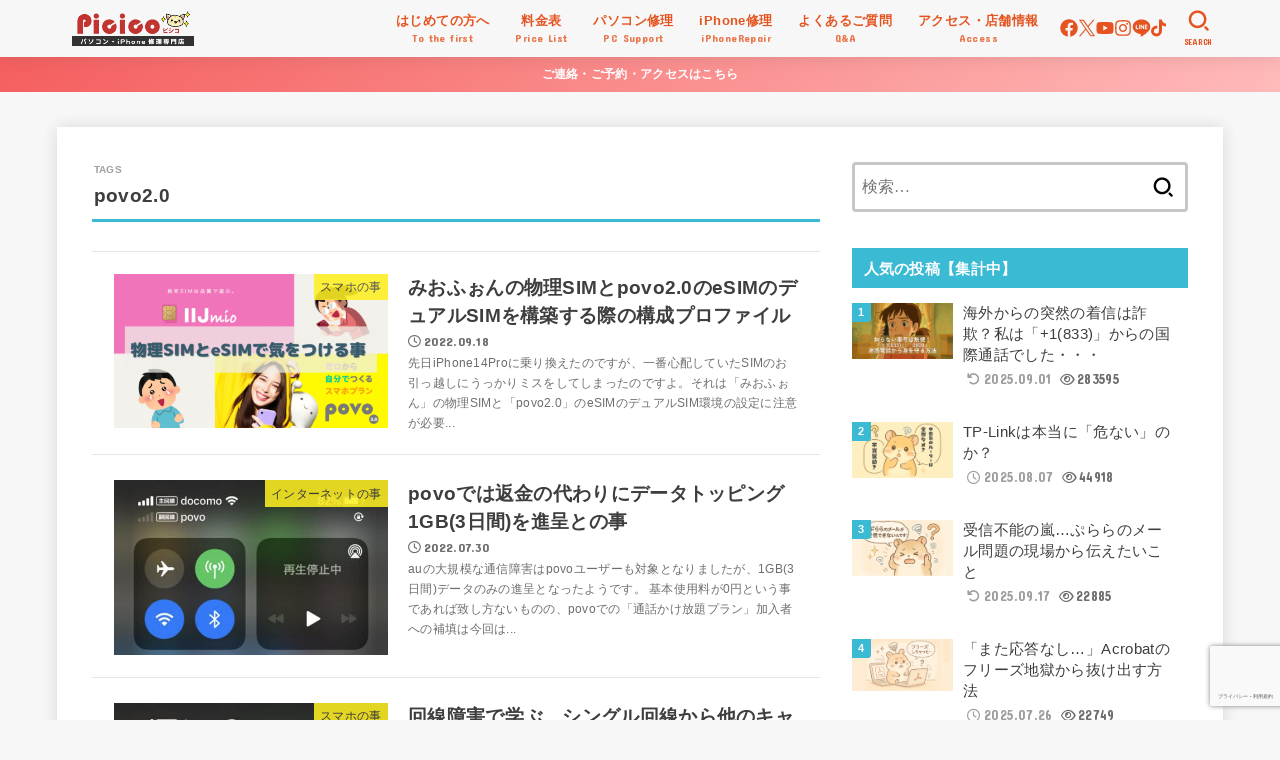

--- FILE ---
content_type: text/html; charset=utf-8
request_url: https://www.google.com/recaptcha/api2/anchor?ar=1&k=6LdBcYAUAAAAAPZrAV6B2z8W2pKSdZXNyO2myjUS&co=aHR0cHM6Ly9waWNpY28ubmV0OjQ0Mw..&hl=ja&v=PoyoqOPhxBO7pBk68S4YbpHZ&size=invisible&anchor-ms=20000&execute-ms=30000&cb=jz38vju8fc5f
body_size: 48840
content:
<!DOCTYPE HTML><html dir="ltr" lang="ja"><head><meta http-equiv="Content-Type" content="text/html; charset=UTF-8">
<meta http-equiv="X-UA-Compatible" content="IE=edge">
<title>reCAPTCHA</title>
<style type="text/css">
/* cyrillic-ext */
@font-face {
  font-family: 'Roboto';
  font-style: normal;
  font-weight: 400;
  font-stretch: 100%;
  src: url(//fonts.gstatic.com/s/roboto/v48/KFO7CnqEu92Fr1ME7kSn66aGLdTylUAMa3GUBHMdazTgWw.woff2) format('woff2');
  unicode-range: U+0460-052F, U+1C80-1C8A, U+20B4, U+2DE0-2DFF, U+A640-A69F, U+FE2E-FE2F;
}
/* cyrillic */
@font-face {
  font-family: 'Roboto';
  font-style: normal;
  font-weight: 400;
  font-stretch: 100%;
  src: url(//fonts.gstatic.com/s/roboto/v48/KFO7CnqEu92Fr1ME7kSn66aGLdTylUAMa3iUBHMdazTgWw.woff2) format('woff2');
  unicode-range: U+0301, U+0400-045F, U+0490-0491, U+04B0-04B1, U+2116;
}
/* greek-ext */
@font-face {
  font-family: 'Roboto';
  font-style: normal;
  font-weight: 400;
  font-stretch: 100%;
  src: url(//fonts.gstatic.com/s/roboto/v48/KFO7CnqEu92Fr1ME7kSn66aGLdTylUAMa3CUBHMdazTgWw.woff2) format('woff2');
  unicode-range: U+1F00-1FFF;
}
/* greek */
@font-face {
  font-family: 'Roboto';
  font-style: normal;
  font-weight: 400;
  font-stretch: 100%;
  src: url(//fonts.gstatic.com/s/roboto/v48/KFO7CnqEu92Fr1ME7kSn66aGLdTylUAMa3-UBHMdazTgWw.woff2) format('woff2');
  unicode-range: U+0370-0377, U+037A-037F, U+0384-038A, U+038C, U+038E-03A1, U+03A3-03FF;
}
/* math */
@font-face {
  font-family: 'Roboto';
  font-style: normal;
  font-weight: 400;
  font-stretch: 100%;
  src: url(//fonts.gstatic.com/s/roboto/v48/KFO7CnqEu92Fr1ME7kSn66aGLdTylUAMawCUBHMdazTgWw.woff2) format('woff2');
  unicode-range: U+0302-0303, U+0305, U+0307-0308, U+0310, U+0312, U+0315, U+031A, U+0326-0327, U+032C, U+032F-0330, U+0332-0333, U+0338, U+033A, U+0346, U+034D, U+0391-03A1, U+03A3-03A9, U+03B1-03C9, U+03D1, U+03D5-03D6, U+03F0-03F1, U+03F4-03F5, U+2016-2017, U+2034-2038, U+203C, U+2040, U+2043, U+2047, U+2050, U+2057, U+205F, U+2070-2071, U+2074-208E, U+2090-209C, U+20D0-20DC, U+20E1, U+20E5-20EF, U+2100-2112, U+2114-2115, U+2117-2121, U+2123-214F, U+2190, U+2192, U+2194-21AE, U+21B0-21E5, U+21F1-21F2, U+21F4-2211, U+2213-2214, U+2216-22FF, U+2308-230B, U+2310, U+2319, U+231C-2321, U+2336-237A, U+237C, U+2395, U+239B-23B7, U+23D0, U+23DC-23E1, U+2474-2475, U+25AF, U+25B3, U+25B7, U+25BD, U+25C1, U+25CA, U+25CC, U+25FB, U+266D-266F, U+27C0-27FF, U+2900-2AFF, U+2B0E-2B11, U+2B30-2B4C, U+2BFE, U+3030, U+FF5B, U+FF5D, U+1D400-1D7FF, U+1EE00-1EEFF;
}
/* symbols */
@font-face {
  font-family: 'Roboto';
  font-style: normal;
  font-weight: 400;
  font-stretch: 100%;
  src: url(//fonts.gstatic.com/s/roboto/v48/KFO7CnqEu92Fr1ME7kSn66aGLdTylUAMaxKUBHMdazTgWw.woff2) format('woff2');
  unicode-range: U+0001-000C, U+000E-001F, U+007F-009F, U+20DD-20E0, U+20E2-20E4, U+2150-218F, U+2190, U+2192, U+2194-2199, U+21AF, U+21E6-21F0, U+21F3, U+2218-2219, U+2299, U+22C4-22C6, U+2300-243F, U+2440-244A, U+2460-24FF, U+25A0-27BF, U+2800-28FF, U+2921-2922, U+2981, U+29BF, U+29EB, U+2B00-2BFF, U+4DC0-4DFF, U+FFF9-FFFB, U+10140-1018E, U+10190-1019C, U+101A0, U+101D0-101FD, U+102E0-102FB, U+10E60-10E7E, U+1D2C0-1D2D3, U+1D2E0-1D37F, U+1F000-1F0FF, U+1F100-1F1AD, U+1F1E6-1F1FF, U+1F30D-1F30F, U+1F315, U+1F31C, U+1F31E, U+1F320-1F32C, U+1F336, U+1F378, U+1F37D, U+1F382, U+1F393-1F39F, U+1F3A7-1F3A8, U+1F3AC-1F3AF, U+1F3C2, U+1F3C4-1F3C6, U+1F3CA-1F3CE, U+1F3D4-1F3E0, U+1F3ED, U+1F3F1-1F3F3, U+1F3F5-1F3F7, U+1F408, U+1F415, U+1F41F, U+1F426, U+1F43F, U+1F441-1F442, U+1F444, U+1F446-1F449, U+1F44C-1F44E, U+1F453, U+1F46A, U+1F47D, U+1F4A3, U+1F4B0, U+1F4B3, U+1F4B9, U+1F4BB, U+1F4BF, U+1F4C8-1F4CB, U+1F4D6, U+1F4DA, U+1F4DF, U+1F4E3-1F4E6, U+1F4EA-1F4ED, U+1F4F7, U+1F4F9-1F4FB, U+1F4FD-1F4FE, U+1F503, U+1F507-1F50B, U+1F50D, U+1F512-1F513, U+1F53E-1F54A, U+1F54F-1F5FA, U+1F610, U+1F650-1F67F, U+1F687, U+1F68D, U+1F691, U+1F694, U+1F698, U+1F6AD, U+1F6B2, U+1F6B9-1F6BA, U+1F6BC, U+1F6C6-1F6CF, U+1F6D3-1F6D7, U+1F6E0-1F6EA, U+1F6F0-1F6F3, U+1F6F7-1F6FC, U+1F700-1F7FF, U+1F800-1F80B, U+1F810-1F847, U+1F850-1F859, U+1F860-1F887, U+1F890-1F8AD, U+1F8B0-1F8BB, U+1F8C0-1F8C1, U+1F900-1F90B, U+1F93B, U+1F946, U+1F984, U+1F996, U+1F9E9, U+1FA00-1FA6F, U+1FA70-1FA7C, U+1FA80-1FA89, U+1FA8F-1FAC6, U+1FACE-1FADC, U+1FADF-1FAE9, U+1FAF0-1FAF8, U+1FB00-1FBFF;
}
/* vietnamese */
@font-face {
  font-family: 'Roboto';
  font-style: normal;
  font-weight: 400;
  font-stretch: 100%;
  src: url(//fonts.gstatic.com/s/roboto/v48/KFO7CnqEu92Fr1ME7kSn66aGLdTylUAMa3OUBHMdazTgWw.woff2) format('woff2');
  unicode-range: U+0102-0103, U+0110-0111, U+0128-0129, U+0168-0169, U+01A0-01A1, U+01AF-01B0, U+0300-0301, U+0303-0304, U+0308-0309, U+0323, U+0329, U+1EA0-1EF9, U+20AB;
}
/* latin-ext */
@font-face {
  font-family: 'Roboto';
  font-style: normal;
  font-weight: 400;
  font-stretch: 100%;
  src: url(//fonts.gstatic.com/s/roboto/v48/KFO7CnqEu92Fr1ME7kSn66aGLdTylUAMa3KUBHMdazTgWw.woff2) format('woff2');
  unicode-range: U+0100-02BA, U+02BD-02C5, U+02C7-02CC, U+02CE-02D7, U+02DD-02FF, U+0304, U+0308, U+0329, U+1D00-1DBF, U+1E00-1E9F, U+1EF2-1EFF, U+2020, U+20A0-20AB, U+20AD-20C0, U+2113, U+2C60-2C7F, U+A720-A7FF;
}
/* latin */
@font-face {
  font-family: 'Roboto';
  font-style: normal;
  font-weight: 400;
  font-stretch: 100%;
  src: url(//fonts.gstatic.com/s/roboto/v48/KFO7CnqEu92Fr1ME7kSn66aGLdTylUAMa3yUBHMdazQ.woff2) format('woff2');
  unicode-range: U+0000-00FF, U+0131, U+0152-0153, U+02BB-02BC, U+02C6, U+02DA, U+02DC, U+0304, U+0308, U+0329, U+2000-206F, U+20AC, U+2122, U+2191, U+2193, U+2212, U+2215, U+FEFF, U+FFFD;
}
/* cyrillic-ext */
@font-face {
  font-family: 'Roboto';
  font-style: normal;
  font-weight: 500;
  font-stretch: 100%;
  src: url(//fonts.gstatic.com/s/roboto/v48/KFO7CnqEu92Fr1ME7kSn66aGLdTylUAMa3GUBHMdazTgWw.woff2) format('woff2');
  unicode-range: U+0460-052F, U+1C80-1C8A, U+20B4, U+2DE0-2DFF, U+A640-A69F, U+FE2E-FE2F;
}
/* cyrillic */
@font-face {
  font-family: 'Roboto';
  font-style: normal;
  font-weight: 500;
  font-stretch: 100%;
  src: url(//fonts.gstatic.com/s/roboto/v48/KFO7CnqEu92Fr1ME7kSn66aGLdTylUAMa3iUBHMdazTgWw.woff2) format('woff2');
  unicode-range: U+0301, U+0400-045F, U+0490-0491, U+04B0-04B1, U+2116;
}
/* greek-ext */
@font-face {
  font-family: 'Roboto';
  font-style: normal;
  font-weight: 500;
  font-stretch: 100%;
  src: url(//fonts.gstatic.com/s/roboto/v48/KFO7CnqEu92Fr1ME7kSn66aGLdTylUAMa3CUBHMdazTgWw.woff2) format('woff2');
  unicode-range: U+1F00-1FFF;
}
/* greek */
@font-face {
  font-family: 'Roboto';
  font-style: normal;
  font-weight: 500;
  font-stretch: 100%;
  src: url(//fonts.gstatic.com/s/roboto/v48/KFO7CnqEu92Fr1ME7kSn66aGLdTylUAMa3-UBHMdazTgWw.woff2) format('woff2');
  unicode-range: U+0370-0377, U+037A-037F, U+0384-038A, U+038C, U+038E-03A1, U+03A3-03FF;
}
/* math */
@font-face {
  font-family: 'Roboto';
  font-style: normal;
  font-weight: 500;
  font-stretch: 100%;
  src: url(//fonts.gstatic.com/s/roboto/v48/KFO7CnqEu92Fr1ME7kSn66aGLdTylUAMawCUBHMdazTgWw.woff2) format('woff2');
  unicode-range: U+0302-0303, U+0305, U+0307-0308, U+0310, U+0312, U+0315, U+031A, U+0326-0327, U+032C, U+032F-0330, U+0332-0333, U+0338, U+033A, U+0346, U+034D, U+0391-03A1, U+03A3-03A9, U+03B1-03C9, U+03D1, U+03D5-03D6, U+03F0-03F1, U+03F4-03F5, U+2016-2017, U+2034-2038, U+203C, U+2040, U+2043, U+2047, U+2050, U+2057, U+205F, U+2070-2071, U+2074-208E, U+2090-209C, U+20D0-20DC, U+20E1, U+20E5-20EF, U+2100-2112, U+2114-2115, U+2117-2121, U+2123-214F, U+2190, U+2192, U+2194-21AE, U+21B0-21E5, U+21F1-21F2, U+21F4-2211, U+2213-2214, U+2216-22FF, U+2308-230B, U+2310, U+2319, U+231C-2321, U+2336-237A, U+237C, U+2395, U+239B-23B7, U+23D0, U+23DC-23E1, U+2474-2475, U+25AF, U+25B3, U+25B7, U+25BD, U+25C1, U+25CA, U+25CC, U+25FB, U+266D-266F, U+27C0-27FF, U+2900-2AFF, U+2B0E-2B11, U+2B30-2B4C, U+2BFE, U+3030, U+FF5B, U+FF5D, U+1D400-1D7FF, U+1EE00-1EEFF;
}
/* symbols */
@font-face {
  font-family: 'Roboto';
  font-style: normal;
  font-weight: 500;
  font-stretch: 100%;
  src: url(//fonts.gstatic.com/s/roboto/v48/KFO7CnqEu92Fr1ME7kSn66aGLdTylUAMaxKUBHMdazTgWw.woff2) format('woff2');
  unicode-range: U+0001-000C, U+000E-001F, U+007F-009F, U+20DD-20E0, U+20E2-20E4, U+2150-218F, U+2190, U+2192, U+2194-2199, U+21AF, U+21E6-21F0, U+21F3, U+2218-2219, U+2299, U+22C4-22C6, U+2300-243F, U+2440-244A, U+2460-24FF, U+25A0-27BF, U+2800-28FF, U+2921-2922, U+2981, U+29BF, U+29EB, U+2B00-2BFF, U+4DC0-4DFF, U+FFF9-FFFB, U+10140-1018E, U+10190-1019C, U+101A0, U+101D0-101FD, U+102E0-102FB, U+10E60-10E7E, U+1D2C0-1D2D3, U+1D2E0-1D37F, U+1F000-1F0FF, U+1F100-1F1AD, U+1F1E6-1F1FF, U+1F30D-1F30F, U+1F315, U+1F31C, U+1F31E, U+1F320-1F32C, U+1F336, U+1F378, U+1F37D, U+1F382, U+1F393-1F39F, U+1F3A7-1F3A8, U+1F3AC-1F3AF, U+1F3C2, U+1F3C4-1F3C6, U+1F3CA-1F3CE, U+1F3D4-1F3E0, U+1F3ED, U+1F3F1-1F3F3, U+1F3F5-1F3F7, U+1F408, U+1F415, U+1F41F, U+1F426, U+1F43F, U+1F441-1F442, U+1F444, U+1F446-1F449, U+1F44C-1F44E, U+1F453, U+1F46A, U+1F47D, U+1F4A3, U+1F4B0, U+1F4B3, U+1F4B9, U+1F4BB, U+1F4BF, U+1F4C8-1F4CB, U+1F4D6, U+1F4DA, U+1F4DF, U+1F4E3-1F4E6, U+1F4EA-1F4ED, U+1F4F7, U+1F4F9-1F4FB, U+1F4FD-1F4FE, U+1F503, U+1F507-1F50B, U+1F50D, U+1F512-1F513, U+1F53E-1F54A, U+1F54F-1F5FA, U+1F610, U+1F650-1F67F, U+1F687, U+1F68D, U+1F691, U+1F694, U+1F698, U+1F6AD, U+1F6B2, U+1F6B9-1F6BA, U+1F6BC, U+1F6C6-1F6CF, U+1F6D3-1F6D7, U+1F6E0-1F6EA, U+1F6F0-1F6F3, U+1F6F7-1F6FC, U+1F700-1F7FF, U+1F800-1F80B, U+1F810-1F847, U+1F850-1F859, U+1F860-1F887, U+1F890-1F8AD, U+1F8B0-1F8BB, U+1F8C0-1F8C1, U+1F900-1F90B, U+1F93B, U+1F946, U+1F984, U+1F996, U+1F9E9, U+1FA00-1FA6F, U+1FA70-1FA7C, U+1FA80-1FA89, U+1FA8F-1FAC6, U+1FACE-1FADC, U+1FADF-1FAE9, U+1FAF0-1FAF8, U+1FB00-1FBFF;
}
/* vietnamese */
@font-face {
  font-family: 'Roboto';
  font-style: normal;
  font-weight: 500;
  font-stretch: 100%;
  src: url(//fonts.gstatic.com/s/roboto/v48/KFO7CnqEu92Fr1ME7kSn66aGLdTylUAMa3OUBHMdazTgWw.woff2) format('woff2');
  unicode-range: U+0102-0103, U+0110-0111, U+0128-0129, U+0168-0169, U+01A0-01A1, U+01AF-01B0, U+0300-0301, U+0303-0304, U+0308-0309, U+0323, U+0329, U+1EA0-1EF9, U+20AB;
}
/* latin-ext */
@font-face {
  font-family: 'Roboto';
  font-style: normal;
  font-weight: 500;
  font-stretch: 100%;
  src: url(//fonts.gstatic.com/s/roboto/v48/KFO7CnqEu92Fr1ME7kSn66aGLdTylUAMa3KUBHMdazTgWw.woff2) format('woff2');
  unicode-range: U+0100-02BA, U+02BD-02C5, U+02C7-02CC, U+02CE-02D7, U+02DD-02FF, U+0304, U+0308, U+0329, U+1D00-1DBF, U+1E00-1E9F, U+1EF2-1EFF, U+2020, U+20A0-20AB, U+20AD-20C0, U+2113, U+2C60-2C7F, U+A720-A7FF;
}
/* latin */
@font-face {
  font-family: 'Roboto';
  font-style: normal;
  font-weight: 500;
  font-stretch: 100%;
  src: url(//fonts.gstatic.com/s/roboto/v48/KFO7CnqEu92Fr1ME7kSn66aGLdTylUAMa3yUBHMdazQ.woff2) format('woff2');
  unicode-range: U+0000-00FF, U+0131, U+0152-0153, U+02BB-02BC, U+02C6, U+02DA, U+02DC, U+0304, U+0308, U+0329, U+2000-206F, U+20AC, U+2122, U+2191, U+2193, U+2212, U+2215, U+FEFF, U+FFFD;
}
/* cyrillic-ext */
@font-face {
  font-family: 'Roboto';
  font-style: normal;
  font-weight: 900;
  font-stretch: 100%;
  src: url(//fonts.gstatic.com/s/roboto/v48/KFO7CnqEu92Fr1ME7kSn66aGLdTylUAMa3GUBHMdazTgWw.woff2) format('woff2');
  unicode-range: U+0460-052F, U+1C80-1C8A, U+20B4, U+2DE0-2DFF, U+A640-A69F, U+FE2E-FE2F;
}
/* cyrillic */
@font-face {
  font-family: 'Roboto';
  font-style: normal;
  font-weight: 900;
  font-stretch: 100%;
  src: url(//fonts.gstatic.com/s/roboto/v48/KFO7CnqEu92Fr1ME7kSn66aGLdTylUAMa3iUBHMdazTgWw.woff2) format('woff2');
  unicode-range: U+0301, U+0400-045F, U+0490-0491, U+04B0-04B1, U+2116;
}
/* greek-ext */
@font-face {
  font-family: 'Roboto';
  font-style: normal;
  font-weight: 900;
  font-stretch: 100%;
  src: url(//fonts.gstatic.com/s/roboto/v48/KFO7CnqEu92Fr1ME7kSn66aGLdTylUAMa3CUBHMdazTgWw.woff2) format('woff2');
  unicode-range: U+1F00-1FFF;
}
/* greek */
@font-face {
  font-family: 'Roboto';
  font-style: normal;
  font-weight: 900;
  font-stretch: 100%;
  src: url(//fonts.gstatic.com/s/roboto/v48/KFO7CnqEu92Fr1ME7kSn66aGLdTylUAMa3-UBHMdazTgWw.woff2) format('woff2');
  unicode-range: U+0370-0377, U+037A-037F, U+0384-038A, U+038C, U+038E-03A1, U+03A3-03FF;
}
/* math */
@font-face {
  font-family: 'Roboto';
  font-style: normal;
  font-weight: 900;
  font-stretch: 100%;
  src: url(//fonts.gstatic.com/s/roboto/v48/KFO7CnqEu92Fr1ME7kSn66aGLdTylUAMawCUBHMdazTgWw.woff2) format('woff2');
  unicode-range: U+0302-0303, U+0305, U+0307-0308, U+0310, U+0312, U+0315, U+031A, U+0326-0327, U+032C, U+032F-0330, U+0332-0333, U+0338, U+033A, U+0346, U+034D, U+0391-03A1, U+03A3-03A9, U+03B1-03C9, U+03D1, U+03D5-03D6, U+03F0-03F1, U+03F4-03F5, U+2016-2017, U+2034-2038, U+203C, U+2040, U+2043, U+2047, U+2050, U+2057, U+205F, U+2070-2071, U+2074-208E, U+2090-209C, U+20D0-20DC, U+20E1, U+20E5-20EF, U+2100-2112, U+2114-2115, U+2117-2121, U+2123-214F, U+2190, U+2192, U+2194-21AE, U+21B0-21E5, U+21F1-21F2, U+21F4-2211, U+2213-2214, U+2216-22FF, U+2308-230B, U+2310, U+2319, U+231C-2321, U+2336-237A, U+237C, U+2395, U+239B-23B7, U+23D0, U+23DC-23E1, U+2474-2475, U+25AF, U+25B3, U+25B7, U+25BD, U+25C1, U+25CA, U+25CC, U+25FB, U+266D-266F, U+27C0-27FF, U+2900-2AFF, U+2B0E-2B11, U+2B30-2B4C, U+2BFE, U+3030, U+FF5B, U+FF5D, U+1D400-1D7FF, U+1EE00-1EEFF;
}
/* symbols */
@font-face {
  font-family: 'Roboto';
  font-style: normal;
  font-weight: 900;
  font-stretch: 100%;
  src: url(//fonts.gstatic.com/s/roboto/v48/KFO7CnqEu92Fr1ME7kSn66aGLdTylUAMaxKUBHMdazTgWw.woff2) format('woff2');
  unicode-range: U+0001-000C, U+000E-001F, U+007F-009F, U+20DD-20E0, U+20E2-20E4, U+2150-218F, U+2190, U+2192, U+2194-2199, U+21AF, U+21E6-21F0, U+21F3, U+2218-2219, U+2299, U+22C4-22C6, U+2300-243F, U+2440-244A, U+2460-24FF, U+25A0-27BF, U+2800-28FF, U+2921-2922, U+2981, U+29BF, U+29EB, U+2B00-2BFF, U+4DC0-4DFF, U+FFF9-FFFB, U+10140-1018E, U+10190-1019C, U+101A0, U+101D0-101FD, U+102E0-102FB, U+10E60-10E7E, U+1D2C0-1D2D3, U+1D2E0-1D37F, U+1F000-1F0FF, U+1F100-1F1AD, U+1F1E6-1F1FF, U+1F30D-1F30F, U+1F315, U+1F31C, U+1F31E, U+1F320-1F32C, U+1F336, U+1F378, U+1F37D, U+1F382, U+1F393-1F39F, U+1F3A7-1F3A8, U+1F3AC-1F3AF, U+1F3C2, U+1F3C4-1F3C6, U+1F3CA-1F3CE, U+1F3D4-1F3E0, U+1F3ED, U+1F3F1-1F3F3, U+1F3F5-1F3F7, U+1F408, U+1F415, U+1F41F, U+1F426, U+1F43F, U+1F441-1F442, U+1F444, U+1F446-1F449, U+1F44C-1F44E, U+1F453, U+1F46A, U+1F47D, U+1F4A3, U+1F4B0, U+1F4B3, U+1F4B9, U+1F4BB, U+1F4BF, U+1F4C8-1F4CB, U+1F4D6, U+1F4DA, U+1F4DF, U+1F4E3-1F4E6, U+1F4EA-1F4ED, U+1F4F7, U+1F4F9-1F4FB, U+1F4FD-1F4FE, U+1F503, U+1F507-1F50B, U+1F50D, U+1F512-1F513, U+1F53E-1F54A, U+1F54F-1F5FA, U+1F610, U+1F650-1F67F, U+1F687, U+1F68D, U+1F691, U+1F694, U+1F698, U+1F6AD, U+1F6B2, U+1F6B9-1F6BA, U+1F6BC, U+1F6C6-1F6CF, U+1F6D3-1F6D7, U+1F6E0-1F6EA, U+1F6F0-1F6F3, U+1F6F7-1F6FC, U+1F700-1F7FF, U+1F800-1F80B, U+1F810-1F847, U+1F850-1F859, U+1F860-1F887, U+1F890-1F8AD, U+1F8B0-1F8BB, U+1F8C0-1F8C1, U+1F900-1F90B, U+1F93B, U+1F946, U+1F984, U+1F996, U+1F9E9, U+1FA00-1FA6F, U+1FA70-1FA7C, U+1FA80-1FA89, U+1FA8F-1FAC6, U+1FACE-1FADC, U+1FADF-1FAE9, U+1FAF0-1FAF8, U+1FB00-1FBFF;
}
/* vietnamese */
@font-face {
  font-family: 'Roboto';
  font-style: normal;
  font-weight: 900;
  font-stretch: 100%;
  src: url(//fonts.gstatic.com/s/roboto/v48/KFO7CnqEu92Fr1ME7kSn66aGLdTylUAMa3OUBHMdazTgWw.woff2) format('woff2');
  unicode-range: U+0102-0103, U+0110-0111, U+0128-0129, U+0168-0169, U+01A0-01A1, U+01AF-01B0, U+0300-0301, U+0303-0304, U+0308-0309, U+0323, U+0329, U+1EA0-1EF9, U+20AB;
}
/* latin-ext */
@font-face {
  font-family: 'Roboto';
  font-style: normal;
  font-weight: 900;
  font-stretch: 100%;
  src: url(//fonts.gstatic.com/s/roboto/v48/KFO7CnqEu92Fr1ME7kSn66aGLdTylUAMa3KUBHMdazTgWw.woff2) format('woff2');
  unicode-range: U+0100-02BA, U+02BD-02C5, U+02C7-02CC, U+02CE-02D7, U+02DD-02FF, U+0304, U+0308, U+0329, U+1D00-1DBF, U+1E00-1E9F, U+1EF2-1EFF, U+2020, U+20A0-20AB, U+20AD-20C0, U+2113, U+2C60-2C7F, U+A720-A7FF;
}
/* latin */
@font-face {
  font-family: 'Roboto';
  font-style: normal;
  font-weight: 900;
  font-stretch: 100%;
  src: url(//fonts.gstatic.com/s/roboto/v48/KFO7CnqEu92Fr1ME7kSn66aGLdTylUAMa3yUBHMdazQ.woff2) format('woff2');
  unicode-range: U+0000-00FF, U+0131, U+0152-0153, U+02BB-02BC, U+02C6, U+02DA, U+02DC, U+0304, U+0308, U+0329, U+2000-206F, U+20AC, U+2122, U+2191, U+2193, U+2212, U+2215, U+FEFF, U+FFFD;
}

</style>
<link rel="stylesheet" type="text/css" href="https://www.gstatic.com/recaptcha/releases/PoyoqOPhxBO7pBk68S4YbpHZ/styles__ltr.css">
<script nonce="MHQKk-XCrMwTdqpyhsGOVQ" type="text/javascript">window['__recaptcha_api'] = 'https://www.google.com/recaptcha/api2/';</script>
<script type="text/javascript" src="https://www.gstatic.com/recaptcha/releases/PoyoqOPhxBO7pBk68S4YbpHZ/recaptcha__ja.js" nonce="MHQKk-XCrMwTdqpyhsGOVQ">
      
    </script></head>
<body><div id="rc-anchor-alert" class="rc-anchor-alert"></div>
<input type="hidden" id="recaptcha-token" value="[base64]">
<script type="text/javascript" nonce="MHQKk-XCrMwTdqpyhsGOVQ">
      recaptcha.anchor.Main.init("[\x22ainput\x22,[\x22bgdata\x22,\x22\x22,\[base64]/[base64]/[base64]/[base64]/[base64]/[base64]/[base64]/[base64]/[base64]/[base64]\\u003d\x22,\[base64]\x22,\x22w5vCqU7Cv8O4w6rCgFVAIDDCv8Kkw45WecKDwrNfwonDvxbDghoyw4QFw7UewoTDvCZCw5IQO8KsVx9KXjXDhMOrVAPCusOxwphHwpV9w5bCq8Ogw7YPScOLw68NUynDkcKPw6gtwo0rccOQwp95F8K/wpHCpXPDkmLCjMO7wpNQQWc0w6hdX8KkZ0EpwoEeNsKtwpbCrFNfLcKOZsKeZsKrLcOkLiDDmmDDlcKjQ8KzEk9Pw55jLinDicK0wr49aMKGPMKaw5LDoA3CrRHDqgpOCMKENMK/[base64]/CgsKXC8OHeVsVH2pmHcOSw6hrw6dJeMKNwoXDq0kJLz8tw5fCvQ4qUBnCuwsRwoLCnDwuJsK5TMKZwrTDgmlhwq4Nw6rCtsKBw5/ChhM/wptww4VKw4DDnDB0w5U+LQtPwpMYOcOBw4PDgXUAw4AWDcO4wqrCrMOGwqjCnkxXXV0jPTbCpMKXVjXDkTVMIsOZD8OvwpYXw7TDv8OqIW9KWMKlV8OiXcOKw6M+wrTDn8OMFcOpCsOUw79rexBBw5kDwpNBVxwhNk/CjcKKQk3DscKSwrjCnzPDksKNwoXDkT08dTkDw6DCt8OKOU8Fw5pvGiAHLDPDvikIwqbCrMORNGopYEckw6bChiTCrRvCqMK0w7jDjSVgw7BGw7kxB8Oyw6/DtlZ5wpoCLVpBw7cFMMO2ey3DvSQXw5UFw5zCunB+Fz9mwo4mJMOWBVpwc8KNe8KfaXdow43Dh8KpwrdbDnHCqRPCvVLDj3hOCjfChyrClMKeD8KRwrUdZzwLw6wXOjLCrg1RZQEhBgVLJDkOwplowpFww7QlN8KiKsODa1/CiiJOKQrCkMOewpHDs8O8w65gVsOeGVjCkVfDvlRzwqpMRcOSfit2w5YpwrXDrsOcwqh4bW8Qw5csY1/DjsK9cQkVXg9bbkBLSDF9wpdMwqTClBU9w6oEw6kLwq5Ew5APw688wo0Qw5vDgiTClSl4w6vDp1BYHiYqd1IGwrF/[base64]/Ct8Kywqguwr86wqF4w6hnw7xOwq4+RyEgwqnCjF7CqsKtwpXCvVAoFcO1w6fCgcKSaF83Ly7ChMK/WDbDmcOfbsO3w6jChRVnOcKgwrg4IMOXw5dZE8K8CcKCAGpzwqvDhMOZwovCiVkzwr4GwqTCjwXCr8KzPm0yw61Vwr0TCj7Du8OwRBDCpiwvwqQFwq0CV8KqEQ09w7DDssKqDsKIwpZLw5BHLActf2/Cs3YrGcONajTDlsKUU8KTTHQeAMOBAsOqw6PDhy/DvcOFwrlvw6YYOQB1w7LCrw5xdMKIwpZiwofDksKpNWhpw5/DtTN4w6zDsBlzAUXCuWnDj8ODQloWw4zDk8Opw7cGwpXDsWzCqG3CrzrDlH00LyLCkMKowrV7dMKYUipMw7AIw588wqDDqC1QGsOew63DhMOtwrvDhMKIZcKqG8KZXMO8MMKcRcKiw4PCjsKyfcKcUDBzwq/CrMOnAcOzRsOjdjzDrxbCtMO5wpXDjMONIgd/w5fDncORwo94w5PCqsOAwoTDpcKICmvDonPCrFXDnVTChcK8E0XDtk0pdcO2w6Y7H8OpSsOZw5U0w7HDp3bDvCMTw6vCq8Obw40keMK4FSU2HcOgIE3CljLDiMO0eAErWsK7ahIswoFxTkHDl3UQGE3Ck8OnwoQ/ZmbCiH/[base64]/CicK+TH3CssOcYy9qP1Irw7HCi8KAWMKDHhrCi8OALSJWXAknw6k7YMKmwqbCs8OlwrN5b8O2Fn42wrzCpR11X8KZwozCrHsITmliw5vCgsO8J8O3w6jCkwxiX8K6ZE3CqXTCmFkIw4MyH8OqcsOew6fCmBPChFk/MMOxwrIjQMK7w7rDksK+wotLC18hwqDCrsOwYC5sFznDkhxFUcKbVMKSDQcNw4HDsxnCpsO4c8OyQ8OnO8OVb8OIKMOuwo5qwpJiEz/Djgs5B2bDljDDow4Jwq8QJAZWcRwvHg/Cn8KzZMOoB8KRw4TDpQrCjR3DmMOiwqrDrHREw67CgMK7w4oDBsKfaMOlwq3CvDfDsz3DmmBVf8KBfgjDvBxNRMK0w51Aw6V9UcK0YDQbw5fCl2RWYR4+w6XDo8KxHhnCtcO/wofDi8OCw6MHGWVyworCucK/w558f8KMw6TDjMKsJ8Kjw5fCmsKzwrTDtmUwM8OtwoBfwqVbBsKuw5rCgsOMPwTCocOlaibCqMKjChzCv8KewpLDsX7Dtj/Ds8OswqkfwrzCm8O8bTrDszjCryHDssO3wrzDuy/[base64]/CrCHDicOow5XDjQ7CmMOWLFrDp2TDpxrDqjwxHMKbNsOsUMOVWsOEw55mbMOramU7w5l3ZsOcwofDkRMaQkN/ZAQ0w4rDo8Ouw6QaasK0NRkuLgVUWsOuAREHdQ9pEiJpwqYIYsOMw68twofCtcOywqN/QBZLJMOTw7d6wr7DrMORQsO6YMOWw5/[base64]/wr/DgcKCw7AowobCom7CtBkxJG7DnsKaUjTCpsKVGmzDiMKGXXvDtynDuMOiDDnCsC3DtsOlwp9Vc8OSJk5ew6JRwr/CtcKxw6pKOgAow5PDi8KsAcOrwrjDucO3wrx5wpxRHRZeZiPDisKgaUjDscOHw4zCpHzCoQ/CiMKvP8Kdw6FDwrfCj1RTOiAqw7zCrxXDpMKHw77CgkYnwps5w4doQsOswqzDssO8BcKTwqB4w5NSw6MSW2tUHBHCvmnDnG7Di8OVG8KzJTgSw75LLsO2fStYw6DDv8K0XGnCpcKvOGdjZsOBScOGGGTDgEkqw45LGFLDlVlTLUHDvcK+GsO9wp/[base64]/[base64]/[base64]/CjlvDtcKOwonClsO4EjU3w7bDocKdwrrDu0ljw4plVMKZw6YnAsOUwpNywrZ5VnBDZVXDkDxBb1tCw4Fnwr/[base64]/wp/DsU9OCHEQwrRnDcO2woglVcKJwoU8w40IU8OfwqrDkSAbwpXDhEjCmMKqUGXDu8KzfMKZHMKGwqDDkcOXMSIwwoHDohZzRsKswrBTMj3DjhEawpxUEGZ0w5bCqEd2wq/DicOsQcKPwpvDnyHDr3J+w5bCihgvdRJtQkTDmjggK8O8YBXDj8O8wqJ+WQJLwp4swqY2KFvCqcKIXGdkJGg5wq3Cn8OzDgbCh1XDljgSZsOidsKVwoopwqvCm8OTw7vCnsOaw4ETJsK1wrJ+P8KAw6HCiR/CocO4wobCsVhnw4bCmE3CnxDCpsOcVyrDsDAdw43CilNkw6TCoMKuw53DuhrCpsONw49hwrfCmF7Cp8KKdRgaw5jDgBPDoMKmYcOSaMOlLDHCkFFpKsKXdcOyNT3CvcOawpFnBHrCrX0oQMOFw6DDp8KGT8OICcK/NcKKw6XDuRHDvRLDucKmU8Knwoskw4PDkQptTk7DpUvDpFFSUmRjwoLCmlvCg8O5CRfCvcK4R8KDX8O/[base64]/Cg0rDmFDCr8KhwrjCrQwlwqtGLsKfP8KEGcK8A8OaezjCnMOcwqo5cRvDsVY/w5HCkiwgw4RNfVF2w5wVw6VHw6vDhsKqWMKPRhgEw6gVS8KiwqLCq8K8cmbCmT4gwrx5wpzDtMO/Ai/Dv8OAagXDi8O3woLDs8K+w7LCg8OecMOWEQTDicKPCMOgwpVnWkLDpMOIwqp9Y8KNwqvChh4FZMK9YsKAwrjDscKwEXvCvMK8KsKkw7fDshHCnx3DqMOpEw4rw7vDt8OJOjgbw5xJwpImC8Okw7JJN8K8woLDrTHDmjMzBcKcw6LCgjtFw4/[base64]/LcO+wpnCmXzCusOaw7bCjcKsIsOQwqzCgcOqCyjCocKJVcODwo8zAhIDRMOOw5N+AsKqwoPCoA7DhsKTSijDh3LDosKLVcKHw7bDvsKOw7MYw60rw5cpw5ELwqDCmE9Qw4HCmcOoK2sMw7Ytwrk7w4s/w4srPcKIwoDDpCpAEMKjGsO1w7bDtcOFAwzDvgzCi8OpRcKaPHLDp8O4wpDDtcKDcDzDk2kswpYJw7zCo11jwrIzdAHDksKaDcOVwpvCqh8twqgGIjrCjzHCuQwCOsO9IwLDtwTDiUjDssK/WMKOSm3Dl8OkBAgIUcOZW2jCicKMVMOqMMO4wrdmNRrDisK6XcOuEcO/w7HCqMKDwpnDrF7CpF8aGcOcbXjDo8KPwqwKwqzCvMKQwqHCiQUtw5w4worDtVjCgQN0HQ9gGsOWw4rDucONGMOfWsOlYsOoQBoCdxRhIMKjwoVmHz/DkcK5w7vCnSABwrTCt1dtd8O/[base64]/XFjDg2IKRcO9w6NswrzDr8OjRMKVwpzDjAccAkLDuMOew6PCuz3CgMKjasOINcKFaxzDgMOUwqvDj8Okwp3DtMKnAADDjQFlw5wMQsK7OMO/SxjCmQ8ndT4NwrPCkRc5WwFnU8KvB8KEwoM5wptqSMKHFgjDuh/DhMKeUU3DugxJF8KDw5zCj1LDo8Olw4ZFXzvCpsOCwoXDrHwyw7/[base64]/CgsK5P8KTBQEXwrjCucOiJS5Cw6I0w458XwDDkcKBwoYNZ8OSw5rCkzZaasONwrrCoBZYwq5PVsOZQnXDkXnCt8OiwoVuw7nCqsO5wq7Cv8OiL1XClcKrw6sycsO2wpDDgSMjw4AlHwN/wqIFwqfCmcOXRy86wpZDw7fDnMKpCMKAw5N0wpchAsOJwqcFwp7DtDN3CjltwpUXw4nDmMKKw7DCu21ew7NHw4/Dp07DucOEwp8Qb8O+PiTClEEEd1fDisOFIsKzw6lLQSzCqSALSMOpw5vCjsK8wqTChsK3wqbCoMOzFw/CoMKqLsKew6zCg0VjJcODwpnDgMKPw7XDpXbCmsOlCBhLZsOZSMKBUCYxZcONP1HCo8KPUToZwqFcZWljw5zCosOiwpvCscOJfxQcwroLwoBgw5LDv3Zywq0mw6LDucOdQMKVwo/CukDCtsO2JxUEJ8K5w43CuycAfyfCh3nCrCURwrLDgsKfPgrDrzkxAMOawoDDq0PDs8O8wppfwotFMWIAdHxKw5zCkMKhwoptJmzDmTPDmMODw5bDsQjCrcOtHi7DkMKxFsKNUcKVwrnCpxDCn8Kzw6rCmT3Dr8O7w6/DjcOfw7Btw7UUZMO2FSDCgMKYwpjCsmPCvsOlw7bDvDwHNcObw7TDtSPDsmPClsKQA0fDqzjCvMOQBFHDgVwWfcKhwpLDmFVsLz3CrcOXwqAdfHwawr/DvzfDpHl3AXtpw5DCqAMfR2FYbDnCjQNbw57Cvg/ChzLDoMOkwqXDj3Q/wqpzbcO3w5XDgMK2wo7ChVYLw7RuwojDr8K0JEQiwqLDi8OywprCuQLCg8OaPg1IwqF9VyIWw4nDohYSw7sGw5kEXMKYVlolwpN5JcOHwqkkIsK2w4HDqMOUwpEPw43CjsOWTMKsw5XDpsKRAMOMSMKww4kYwoLDnwdgPW/CoC4mIBzDqMK/wpPDv8OTwp7DgMOYwoXCo3I6w7nDmMKCwqXDsT5vLsObeWkDXTXDpDDDq2/ClMKZacOTXgJPLsOGw4RRUMK/DMOqwrQLEMKewpzDjcKFwowmW1YPfm4KwpTDjRAuDsKEYHnDjMOGW3TDgS3ChsOMw5kmw5/DrcOjwrBGVcKYw7odwozChjnCo8OXwqZNfMOeYh7CmsOmSQJrwqRLQHXDg8KWw7jDsMOBwqkMcsKhPTgww6ABwq1aw6nDjHomCsOAw5zDsMK+w4vDhsK3wo/DuFwiwqLDkMKCw7xkVcOiw5ZOw6vDs3fCu8KXwovCtlNvw7JfwoXCtwjDp8KYwpA5c8O0wofCpcOTUxHDlAdBwonDp2cZdcKYwo8DSF/DqMKQWXjCkcOFVsKPNcOTEsKsIW7CisONwrnCu8KHw7TCnihjw45ow5hBwoUwbsKvwr10DEzCosOgTmvCjyYnOiI+UwvDo8OXw4/CuMOmwpbCoVTDhiV4MSvCo0d1FMKOw6XDksONwrDDiMO8HcKvHyjDh8Kew6kGw5N8M8OHUsObYcO/[base64]/UMKsw4UJdCPDghMzIErDssOHecK8ccOjw7rDpAhfQcKZLE3Ds8KaQMOUw7Nww4dSwrB+GcOYw5sMRMOfemhSwrtxwqbDpiPClBwAN0DDjG3CtTEQw5g3wpnDlFoqwqnCmMK/wrsNVFXDoEfCtsKzEHjDjcO6wqEdKMOZwpPDgDkdw5YTwrjCrsKRw5ECw61MI1XDiC0hw5VNwo3DlMOAJl7Ch3A+HUfCusKywrQtw77CvB3DuMOzw5XCq8OUP0Abw7ZAwrsOD8OhfcKew6nCvcOFwpHCt8OMw4AoIFnCklNPKnJmwrp/[base64]/w50ew7fClWMLbcOgCcOpSsOuEMOvwqPDvHHDqMO1wqLDsFQOFcKMJMOjOGLDmhp3YsKQTsOgwrjDqGMiVAjClMOvw7PDqcK2wpwyAwHDvjrCgF0aEldrw5lrI8O0w43Dn8KIwp3CusOmw4bCusK3G8KVw61QDsKnIAs2YV/CrcOhw4U/wpokwoUpfcOEw5TDjhNowo0jaVdRwrQfwp9KXcKcKsOIwp7Cg8OHw70Ow4HDn8OSw6nDqMORQGrDpB/DmE07eAwhJkfCpcKRdcKBUMKHAMOMIcOqbcK2N8Kuwo3DtiJyU8K9Zj4dw6TCqUTChMKowpnDoQzDmzg0wp1hwoLCoRlawp/CtMKbwrDDrWDCgnfDuSbCq1A8w6zCumBKLcKxdw/DhMK7HsKLwqzCgzw8BsKROBHDuH3Cmx1lw4liw4LChx3DtGjDqlrCvERcdsOKK8OYKsOEByHDrcO/[base64]/CkE/[base64]/DocOrwpR7w5MEJ8KzwqvCocOdA8KQwqAYOMKFwr8ubAPDqQ7DicOIS8O3dcOJwrnDlBpaYcOyV8ORw71hw4VewrVPw4A+E8OJYE7CknRJw7kwTFZHDEvCqsKdwoYINsOjw57Dh8KPw7pTZWYGHsOdwrFew6UHfAImQR3CksOdOSnDmsOOwoJYAAjDgcOow7DCiGXDuT/[base64]/w4hGw5/DsnB0DsKHw4EAw7wMwrTCok8JK1rClcOqWw9Mw4jCosO0worClm3DhcKSNEYtD08wwogNwp/DqD/DgHd+wpxiSm7CpcKUa8OOU8KCwqXDj8K1wpjChEfDtDoWw5/DqsK8wqIdScKFKQzCh8OQSA/DnRFAw4cKwr0wWx7CunAhw4HCscKuwoQEw784wr3CvERvYsKXwp49wo17wqsjKxTCoW7Djwpmw5HCvcKqw5nChH4twpBlEDvDqkjDk8ORc8OQwoHDtjbCpMO2wr1wwqBFwrZPEHjCjH4BDMKEwrgsSH/DuMKbwq1Sw58sNsKxesKyYgpOwq19w6xOw6Qsw6xcw5Inw7DDs8KCMMOzXsOFwr98SMK/f8KVwoRlw6HCv8Ohw4DDiULDlMKjRSo6fsKcwr3Ds8OzEMOiwpnCvx4Ow6Aiw6Fqw5bDo2XDrcOxdMOqdMKyacOlL8OYFcOfw7nCsy7DscK1wobCknHCmHHDvS/CtAPDmcOOwql8ScO5DsK3fcKZw4BCwrxzwpMWwptLw5wjw5ktLFsbPMKJwqIWw5jCrg8sPDECw7TDuWciw7YIwoQQwqfDiMOUw5/CuRVIw4I5H8KrGsOYQcK/YcKibEDCjhd0dQBTwq/CgcOoYMKFBCLDocKRasO1w4dOwp/CtlfCgcOgwp/[base64]/Cv8KTwrTCtMKowqXCmArCi8KYRcK+CcK8Q8OvwoouFcKIwoEPw7dpw5gRf1PDsMKrHsOQMQfDrcKcw5jCpAwAw6Y5c3kCw6jChjvCucOGwopBwqtbSXDCucOLPsO7Dz53IMOWw5jCuFnDsmrDrcKqW8K/w4Bxw6zDuHsvw6VZw7fDp8K/VWAhw51TH8KvLcOTbAQZw5PCs8OQWCxpw4HCmE8qw69NGMKiwqUBwqlOw4EsJ8K8w6JLw6MBWD9ndcOUwoEhwpzCi0oDcjTDrgNCwoTDgMOow6YtwozCq1NKV8OHYMKieEwAwp8pw6jDq8OgE8OowpEaw50HYsK7w7AHQA91P8KBD8Kpw63DpcOxccOyalrDv2pXIyU/fml4wrvCtMOZDsKNJMOHw4vDqDbDnEzCnhlAwqZvw6/DgGICPExpdcO8cjl7w5TCpHHCmsKBw55kwrjCq8KZw7/CjcKxw5MCwqfCt10NwprDnsKvw4jDusKuwrnDkDkUw5xrw4rDlcO4wpbDl0TDj8ONw7VBHBscAmvDnkFWWjnCpxnDuyBCb8K6woPDvGLCp3NvEsKlw5RmIMKCLATCncKiwocrMMO/[base64]/wockN8KzOUtVwozDqsKZwqA6woYdwokBEMOzw4TCu8OWMcOWQkJTwr/[base64]/[base64]/Ck8KhwqUDw4Mjw5swG8Kqw63Cu13CgRPCtjNFAMO5EcKCIXszw71KfcO4wrl0wqpIZsKww7sww59YcsOAw6paOsOSGsKtw6oMwpRnN8O4wpg5XRxWLmdEw7hiB0/Dpg9AwonCvxjDisKEeE7ClsKGwqzCg8Oiw4UxwqhOCAQ8LAt/D8OMw4EFGF4mwrFlUcKhwpLDuMOIeRPDvMK0w6dHIVzCuR89wrdKwppbAMODwqrCuxs4bMOrw6kxwpDDvT3CrcOaN8O/[base64]/wpECwpZCwpxawop8wplAen/DplldUS/CgsKIw7cBA8OowrpVw6PCjwDCny9cw6/Cj8OhwrcWw6g+OMO0wrMpCUFnQcK7cDzDiQLCn8OGwqx5w5NAwqzCgwnCkRQcDk0cCcOCw7zCm8OuwpNyQUIvw5IWIBfDlHQYKVoZw5Jiw4IhDMKuE8KqNyLCncKXdMKbIMK5PUbCmA4yFkc/[base64]/Cu8KAICUPwrRlFsOPF1YgBcKrDcOCw6vDocKYw6rCn8O5EMKBXRcBw4PCscKJw6pAwpzDukrCosOuwpXCjl/Ci0nDsVI0wqLCk0NkwoTCnArDnjU4wpfDpTTDssKJCALChcOHw60uUMKJGT0QAMKEwrN4wozDu8Ouw7bCj0xcesO2w7rCmMKOwphew6ckAcK/LnvDoWPCj8KswpnCnMOnwqoAwp3CvUHCmCrDlcKFw7R0GWdgKgbCqmzCgF7CnMOjwqjCisKRJcOhbsO2wpgJAMK2wp1Ew4xgwrNAwrhBE8O8w4bChB7Cm8KCMXo9K8KHwqbDmTdPwr9STMKrPsK0emLCn2BfKHTCtTdRw4cUZ8OsIMK9w7vDq1XCtj/Dp8O+W8KowqjCsyXDtVTDsW3Dui1YDsOBwqrCuCBYw6Jjw7LDmkBWEmVoJwMDw5/DtjbDnsOpVxHCocOgaxhlwrp9wqx3wqR5wrLDr3Icw7LDnS/Ct8OgPGDCoSARwpPDkA86JXjDsyMIRMOOcUTCsFkqw7LDlsKPwps7RQnCn1E3J8KhCcOfwqLDgxbChAfDl8KieMKDw5PCl8OLw7VkXy/CssKmYsKRw4pEbsOpw4UnwrjCo8KvIcK1w58FwqoZWMOYcEXClMOwwo5Uw5nCmMK6w5HDt8OsDwXDrMKiEzbCuX7Ch0nCusKjw5oKRsOvUnprNxZAF0kuw7vCnX8ew6DDmnTDtcObwplYwonCs1ozDz/Dink8P0vDjh8Pw7QkWhbCncOgw6jChjJFw7p9w5vDmMKZwovCr1TChMOzwo4LwpTCpMOlV8K/KyIPw51uNsKzZ8KwTyFEUsK9wpDCtzfDi1VUw6lMLcKZwrDDksOdw7sebsOCw7/CuHbCnVoVREk5w6N2AnrCpsKCw79Jbmh7Yx8twrNWwrI4JMKyOh9rwqE1w7lyBhjDrsOhw4J3w4rDrhxsRMK/OmVbGMK7w53DoMOrfsOALcOeHMKQw79ITm9QwqgWA3PDikTCn8Kzw75kw4Fuwqs9Og7CpsKlVSk8wprDv8Klwqcww5PDtsOhw5NbXTggw5Q+w6bCp8KVWMOkwoNTQ8KUw4pFPcOGw69GHhzCnFnCh2TCncK0e8Kuw7jDqR5Tw6U1w7cewr9Mw6lCw7BqwpkFwq/DrzzCqj3CvDzCpkVwwrlUa8KSwqRIBjhvHw9Gw6NtwrITwo3Cp0xmTsK/b8K4c8OEw6XDl1AaFMOUwo/DosKhw63Cu8Kpwo7DoGdZw4A3OljDisKMw7BrUcKQc0BDwpMNbsOQwpDCjn83wqXCuFTDnMOWw50ICynDoMK/w7oKGxvCicOoPsKXXsOcwoMLw6sYLhPDkcO+M8OgJMOND2HDqnMtw5nCtMOqS0DCtn3ChylLw5XCgS4AAcOZMcOOwqPCjnMEwqjDo0XDg2fCoW3Dl1XDoTjDh8KxwrYKWMOLf3jDtzDDpcOhX8KOf33DuF/DvnrDqA7Cg8OvPn1GwrZCwq/DoMKkw6TCt0bCpMO1wrfCrcOVURLCkTTDicOsJsKHUcONecKmY8OQw7fDkMOew59nIULClwfCmMOEasKuwq7Cp8O0OQEjUcOOw41qUR0mwqxlOBDCpsKhEcK8wpwYV8Kuw6A3w7XDj8KRw63Dq8KJwqHCksKkQB/[base64]/JHXDo3/Dg8Omw4piwrMKwoAPw6I/w6VnwpnDmMORRsKGT8OEfn4nwqbDmMK7w5bDucK4wpRawp7ClcOXSWMzMsKzD8O+NxQpwo3DnsOsCsOpfzMJw47CnG/[base64]/[base64]/DhiZUMcO0wrLDvwzDgztaDkvCu8OyOcOfwoHDqTLCoFFiw44JwofCth3DsB/Cs8OlHsOiwrouJGLCscOxEsKLQsOYWMO0fsOfPcKZw5vChXd3wpRTUA8Lw5ZRw5g+DFsoJsKqN8Ksw7DCgMK3CnbCqC1VUDvDiVLCkg/CpcKYQMKaSgPDvxFfYcK3wrzDq8K7w4AQelpPwpUxKRrClHlZwrRZw71bwqHCl33CgsO7w5jDm0HDg11dwobDpMKRV8OKKkjDlcKGw447wpLCu0RWTsKCPcK4wo4Qw54lwrx1I8KFTR8/wrPDocO+w4TCvk7DrsKWwqMlw7E8bD4cwrgTd2AAQMOCwq/[base64]/UsOSw5jDssOvw4nDuhcCw4nDs3XDpTbCkF5Nw4oEwq/Dh8OVwpnDncO9TsKYw6rDk8OXwrTDn3ZbVkrChsK/bsKWwplsZiV/[base64]/wr/DmmB3wox0w5TCmyHChiAKVA1Dw7x3KMOWwr3CusO/wpjDkcK7w6UbwoVtw5V2wpE3w4rCq3rCt8K8E8KdQ19gbsKjwqBbZMOuBAh6PcOXKy/DkAoWwoN/TcOnCEDCp3nCsMKJQsOEw4/DsiXDsgHDtVokGcOww5fCoXpYSH/CjcKhL8KGw4wuw7Mgw5rCn8KAT0cYC2FnOcKQBcOHJsO1UsOZUyx5Hz5qw5oGPcKYeMKoT8O4wo/CncObw6F1woDCvg9gw6s3w5vDj8KLaMKPCmQ9wp3DpycDenxNYAk1w45AasOaw5zDmSXDukjCu0QgNMOFJMKsw4rDn8K2fjLDvMKOelXDvMOfXsOnXyItH8O6wpXDoMKZwr/CoGPDl8O/TsKCw4bCq8OqesKoJcO1w7BcEzAAwpHCtgLClsONehXDmHLCuD04w7rDqG5UIMKgw4/[base64]/w4rDgjHCrl83w6VWwpZKZcOOwonCvcOaFhBJHmHDszoPw6rDjMKmw70nckfDg2Yaw7BLHMO/wpzCkk8kw4V/[base64]/wo8PT01LwqXDozsUOMKgQMKCUsOqw4IKXDnCpxJ6GUJkwqbCk8KQw49rVsKyASxBOS07fMOoVTEpJMOYBsOqMlssQsOxw7LCgsOtworCv8KncjDDhMKrwpzClR49w68dwqjDhx/DhljDhcOmw4fChHkEe0YKwpdyBjPDpFHCtmd6O3gwCMK6XsKOwqXCm30aHx/ChcKqw6zDmAbDnsKYw5/DljYfwpd6e8OIVCl7RMO9XcOww4nCognCh3ImEGrCgsKjQGtGC1Rsw5fCm8OcHsOUw6snw4kSBFFJfcKiVsKkw4TDhsKrC8ORwq8kwqbDmBLDhcO/wovDkE4ewqQDw4DDssOvGFI0RMOgIMKOLMOZwplGwqwNAzfCg3EGAMO2wpgxwpjCtDLCt1HDnyLCkMOtw5PCjsOebzINUcOOwrPDpcOpw6nDvcOJLWLCkVHDhMOweMKbw75/wqXClcKfwoNfwrN+eD1Ww7TCksOIUsO1w4Jdwq/DrnnCk0jChcOmw7PDusOvdcKBwqRtwp3CncOFwqNhwrLDpy7DhTbDonMXwqzCpUvCsyNfDMKsWsKlwoBfw4/[base64]/wr3ClAAEU8KRAsK3L3gGRRHDmAHDlMKQwpvDvCtSw6PDjcK+JcKgLsOVW8Kew6rCsmDDoMKZw5pRwp00wp/DrwHDvTUcP8Kzw7HCgcKpw5YObMOZw7vCscO2HwvCsS3DtDvDmQ8OcBTDjsOEwpN1LW7Dmk5YOkQUwrtQw67CtTgtbcKnw4xDZcKmemU9wqEUasKTw4M2wrFVJXdOVsOQwqJ7fQTDlsKsEMOQw4kZBMO/wqcRdXDDjVvDjAHDuFvCgHJqw4NyY8KMwr5nw5tvdxjCosOVP8OPw7rCiljCjyd0wrXCt13DlE3CjMODw4TCl2seXXvDm8O3wp1Hw4hPBMKsbG/CtMOYw7fDpjtTXVXCgMOQwq17HnTCh8OcwotlwqnDqsOgd1lRZcK9wo5TwrLDisKnIMOVw4fDocKkwpEeAV1Ww4DDjBjCjMK2w7HCucKPAMKNwqPCrDspw5bCsWlHwoHCvnQowrYcwo/[base64]/[base64]/CucK8wpzDtkjDixFLMhpxwqvDsmPDlALCgMK/KnTDqcK1RTrCpMK8GBAGKRRPAjBMZVfDog1XwqBJwpkLEMO5fsKcwovDuTtMKcOcR2XCrMKswpLCm8O0w5DDnMO5w4/[base64]/woJZwq3Du8OOChIuwrrCq0rCiMKAwq55NcO7w5XDt8KIKgjDg8KHU2/Dmhd6wqzDhBwXwp4QwpQ0wo8sw6HDqcOwNMOuw4NTaBYcXsO7w4JOwqpKezgeQAzDiA/ClW9tw5rDpAFpCVMOw41nw7TDl8OjJ8K6wo3CosK5K8OcNcOCwr8yw6rDhmN/[base64]/DgcOMBsKbA8KBw6PCkSLCiMOUUcKCw75ww4oxSMOEwoQDwpBtw4LChhbDqErDmQVGTsO8SMKgNMKew5o3bVMJOcKSYwXCtwBcWcK6w6RAXwQvwq/Cs0/DtcKvGsOUwrHDq3HCgcO3w7PCjT4iw5nClDzDksOSw5hJZsK1HMOBw6jCikZaU8KEw6AzI8Oaw51WwrpiI0NRwpnDkcO4w7UZe8Ouw7TCrylZYcOkw448C8Kvw6JmPMO6w4TChmfCt8KXVcOpFALCqBAnwq/Cu2PDqTkkwqR7FRYocGBJw7VIfyxxw5DDnxF4JcOZTcKbIxkVECLDpcKowohTwoPDo04Fwr3Cj3coPsKtZMKGaHjCkmXDn8KnP8KEw6rDkMKHHcO7TMKPDkYAw4t9w6XCgjRRKsOmwrY/w5/[base64]/DmXgxw5PCpSrCrQHClsKDw48KMloxw4leasKrd8K9wrDCuWrCoErCmBPDisKvw6TChMKnJcOPF8O3wrlLwrEeSkhJesOsKcO1wq0Kd3RqbkgNZMO1HVZ6SRfDtMKMwph+wqEKFxzDm8OEeMOBCcKnw7zDoMOPEzJjw5zCtBJOwpBwC8OCcsK/[base64]/DucO9wrDDojnCpsKmWcKiXWw6NwbDigTCk8KtdcKNEMKPe0NFXD1uw6Yww7jDusOOC8K0PsKEw54iVHl9w5ZEPyPClR9JUgfCij/CpsO8wr7CscO7w5hLD0nDi8OSw5nDo3grwrQ2EcKGw7bDlxfCuH9DOsOAw5J9OkYAHsOta8K1CyjCnCfDnwR+w7jDmHpYw6XDlgVsw7XDhBICex8zKlLCqMKUAD92dcKWXDoHwod0IzU6WnYiF39owrHDg8KRwoXDpS/DrAp3woskw5fCvlfCnsOEw74QAQMNAcOhw4jDhFhFw47CssKKZlHDnsOlMcKHwq0uwqXDu3gcbzopOWnDk0NCIMO4wqEFw6ZPwqxowpbCssOlwoJYcE8yMcKWw4hrdcKIJsOjCRbDpVwrw53ChF/[base64]/woNeAsKUwpluDTMmG2jDpQR3ccOjw7ZSwoTCsVHCnsOxwqd/UsKsaXB3DlZ/[base64]/CmCZRD8Kvw5fCrMKWw7bDi8Oaw7vDhMKAw5bCr8Kaw6h4wpV2HsOIMcKSw7Qcwr/Cugt9dG0XLMKnFiBXPsKVGQfCtiBJbAgnwrnCgsOIw4bCnMKdc8OQLcKKWERiw4glwpLCm1RhUcOfbALDnWzCmMOxMVTClMOXKMKVdFlBMcOhOMKPM3nDlgp4wr0uwpQ4RcOlwpXDgcKcwpjCh8OEw5IHw6h6w7LCq1vCucOZwrPCnQXDpMOEwq0qIsKDGx/[base64]/DmsObd25gNRFfwqtyw51oVcKXdcKjKRgHADnCrMKJYjcmwo4Lw4llE8OLdWszwpHDiANPw6bCs1F3wr/CpsKjRhV7f0NBFiUjw5/[base64]/AD7Cl8Oew4LDiwgXU8KOYy7DvgHDtMKhfkpfwpw2FXfCmicRw7nDjEvDi8KscHjCssOTw6osPsOHO8O6fkbDlSUSwqrDrgLChcKVw63Dk8K6FGx6wrh9w6w3J8K+FMO/w5rComMaw6XDhB5QwprDu0TCvX8Nw4sYecO/[base64]/fsKsw4PCqmFhwr/DkcOSS8OoYnrDvi/DvGHChsOVTwXDmMOUc8O5w6xZTisuMlLDqcKabGvCiUY2OS1jKU7CiU3DjcKhWMOfIMKMfVXDlxrCqyfDgXtBwrgtZcOUbMORwq/DgUktFFPCpcKdazNLwrktwoYAw4hjWAI/w68+IX/[base64]/CtcOlMcKvDzhNE8KfwrEyZsKTwrRdw7HDj0DCosObUznCmCHDsUXDncKFw5h2QcKKwq/[base64]/Cp1EbR8OXw4zCsX7DosOndsOhYcKIw5dnw7jDqSLDjXByE8KsZ8OrNkt9NsOtZMO4wocXL8KNU3zDl8KFw5bDusKVYGzDoEkIcsKAMkHDvcONw4siw7FiJW0cRsKnPMKQw6bCvcO8w5TCtcOnw7fCp2TDtsKmw6JwQzfCmnXDosKJcsOXwr/[base64]/[base64]/DgsO4OcOldsOTwoF2H8KWa8KVw5kMwpvDlwZSwoAvOsKLwqfDscOdR8O0VMKtRiDCqsORb8O3w5R9w7sJIW01Z8KswqrDvzjCqXnDkW3Cj8OgwpNCw7Fow5/Co1RNImYIw5BrehbClyURExzCvUfDsVlHVkMDWwjDpsOdYsO7K8O8wpzCgmPDosOGGMKdw5BYS8OgBH/DocKhHU96PcOjIkzDu8O2cRfCpcKdw53DssOTAMKNMsKoPnE5HyrDtcKDORHCqsKMw73CmMOcQj3CrSk5EsKDEWnClcORw5QXAcKRw4ZiLMKdNsKKw7DDtsKUwqjCtsKuw6BlM8KAwoRmdg9/wpzDssOqMRNZVCxRwpAdwpR2ecOMVMKQw5VxAcKkwqM9w5RQwqTCml4/w5Vnw6MVE1I/[base64]/w7bDkyjDp8OWwoLDmjUtLMO0w5dkwoAkw758w6BCw6luw5xPWFRvR8OTYsODw4BcOcKCwqbDt8Kpw5bDusK7P8KBJR3DocOGXDUCccO5ZBjCt8KnfcKIQAVkVMKSK3UHwpjDlSA6esK9w6Row57CpcKBwrrCk8KYw4PCrD3Ct1/[base64]/DmcKcOk5ORcOvacKrw5jCin3DscOCw4sZw5/[base64]/CgsKHw5ZCRiMpwr1rLjbDrsO5wr5AARfCvzXCiMKbw5xHHApYw4PDvwp5wooQeXXDosOIw4TCnWVUw6J5wobCsTbDrAtRw73DhALDusKYw7kDfsKzwq3Dp13CgH7ClsO+wr8zckITw48Fw7MTbMO9OsOkwqLDribDl3jCusKnZzliW8KjwqjCuMOSwr/Do8KzCmsUYCLCjyvCqMKTb2sDUcKEVcObw4LDpcO+MMKAw6gresOWwq8YJcKWwqTClB9ow53CrcKEVcOPwqIqwrQmwo7Dh8KVScKJwopDw6vDscOaL3nDiklUw7XCjsKbahrCgx7ChMKQRMOIAC/[base64]/w6fDggZow4XCucKtf8KtLWE7D3slw6nDkzvDu2xBfTfDpsODY8OMw7how6NzO8KMwprDnB3CjTNJw40HXsOgcMKLw6rCtnxFwql7VhfDh8KqwqnDqBjDm8K0wpYTw6ZPJX/[base64]/Cv0fCh8KTwp8xwoLDiiB5QTtRcMOOwogqwozCqMKbacODwo/CksKZwpLCnsOwBn0KL8KJN8KXSSM+IU3CggpYw5k9S0vDusKcLMK3d8OewpldwpLCihtZw7jClcKyP8OFcA7DrsO7w6VJaC3CuMKyXGBbwqwKUMOrwqk+w6jCpwrClCzCqj/DgcOOGsKuwrnCqgjDn8KNwpTDo1p5O8K6IMKiwoPDvUXDucKpQcK6w5/CqMKRPEZDwrzCkX7DlDbDo2tEUcOYKEVNAcOpw5LDusK5eRrCqQrDizbCicKmw6J4wrUUYcOQw5rDqcOQw5cHw55wJMOLMhtEw7Z8KXbDocO6D8OHw7/Cnk0UPiDDii3DgsOQw4XDusOrwoHDrSUOw57DjGLCr8OAw7M0woTCoQ9GesKtEcO2w4XCp8OnfjPCuDR1w6DCq8KXwrAfw7jCkUTDrcKpAgtAdCwMVCggHcKWw5rCsnl2Y8Oxw5ceLMKUSGrCp8OewozCpsOmwrVaNko4E1oJSSxxV8Olw4d+Cx7Cg8OuCsOrw706fk/DnCzClULCqMKowo/[base64]/[base64]/Cl8KPOzHClErCqMOtw7kFSMKiPld9w7/CoHjDihLDvMOzUcOnw7bCph0yUGjCgDbDhXbDkwk0fRbCucO2woQNw6TCucK0YTvDrjx5cHrCkMKLwqXDplDDnsO6Hg3CkcOPAmZvw4RNw4nDpsK3b1vDsMOEOw4YXMKkOxbDrxXDscOaCmLCrxA7D8KQwoDCsMKfc8KIw6/DrgdpwrlJw6phSHzDlcOXMcK0w6xIYXQ5FCk5f8OeODkeVCHDiWR1Q0Miwq/[base64]/JMK6woPDiWIewqvCq8O9dsKXw7HCl8O5wqBdwqPCvsOxZ2nChxl+wpnDtMKYw5UiTl/Dq8KBXMKJw7s2N8OPw7nCg8Kbw47CtcOpQMOCw57DpsK/aBwzTwIPHG4VwrERSwUvLmEyEsKcDcOEWF7DlMOBKRQOw6bCmjnCn8KrB8OhFcOgwr/CnTQlUQwbw5RHXMKowo4EKcKHwobDiHTCjAIiw5rDrDZnw7tgDW9iw5XDhsKrF2rCqMKnPcO+MMK5TcKZwr7CrXbDusOgHcOabhnDoBzCjsK5w4LCgw81ZMOswoUoI1pqIm/CsHBiUMK3w68Fwr0ZYBPCh2LCnjEIw4xMwojDkcKSwqbDicOYDBprwooTcMKwXnYwGx7Cj2VeaDVwwpIbMxM\\u003d\x22],null,[\x22conf\x22,null,\x226LdBcYAUAAAAAPZrAV6B2z8W2pKSdZXNyO2myjUS\x22,0,null,null,null,1,[21,125,63,73,95,87,41,43,42,83,102,105,109,121],[1017145,217],0,null,null,null,null,0,null,0,null,700,1,null,0,\[base64]/76lBhn6iwkZoQoZnOKMAhk\\u003d\x22,0,0,null,null,1,null,0,0,null,null,null,0],\x22https://picico.net:443\x22,null,[3,1,1],null,null,null,1,3600,[\x22https://www.google.com/intl/ja/policies/privacy/\x22,\x22https://www.google.com/intl/ja/policies/terms/\x22],\x22GYT7BFjguLy7/zcmGI3lEtdoAzWqmBUDAsjjtGFvXUU\\u003d\x22,1,0,null,1,1768667097678,0,0,[29,248,120,94],null,[182],\x22RC-2jI424S1JoCn0A\x22,null,null,null,null,null,\x220dAFcWeA5HC1ggf0fsUKz7cwj5fcP4gA81Zw3HRp1Xpjr5z4-JSg4Ee-eVTu9eEI0VQFr_SFsQpzaNQRMocl8bY8KSq2iEI-KpnQ\x22,1768749897620]");
    </script></body></html>

--- FILE ---
content_type: application/javascript; charset=utf-8;
request_url: https://dalc.valuecommerce.com/app3?p=886238118&_s=https%3A%2F%2Fpicico.net%2Ftag%2Fpovo2-0%2F&vf=iVBORw0KGgoAAAANSUhEUgAAAAMAAAADCAYAAABWKLW%2FAAAAMElEQVQYV2NkFGP4nxG6kiFhaiIDY8JF3v%2B38%2BIZznvPZGDczdX13%2FtcBsN0DT4GABFNDgpClif8AAAAAElFTkSuQmCC
body_size: 693
content:
vc_linkswitch_callback({"t":"696ba9ca","r":"aWupygAOqX4NOz9sCooAHwqKBtQcXA","ub":"aWupyQAKYNENOz9sCooFuwqKBtjynQ%3D%3D","vcid":"hrR0npGbBNhkkV2DI3SwCPT23qq9-YuiIAxQvKe6xxY","vcpub":"0.960894","shopping.yahoo.co.jp":{"a":"2821580","m":"2201292","g":"6c06acb58a"},"p":886238118,"paypaymall.yahoo.co.jp":{"a":"2821580","m":"2201292","g":"6c06acb58a"},"s":3494770,"approach.yahoo.co.jp":{"a":"2821580","m":"2201292","g":"6c06acb58a"},"paypaystep.yahoo.co.jp":{"a":"2821580","m":"2201292","g":"6c06acb58a"},"mini-shopping.yahoo.co.jp":{"a":"2821580","m":"2201292","g":"6c06acb58a"},"shopping.geocities.jp":{"a":"2821580","m":"2201292","g":"6c06acb58a"},"l":4})